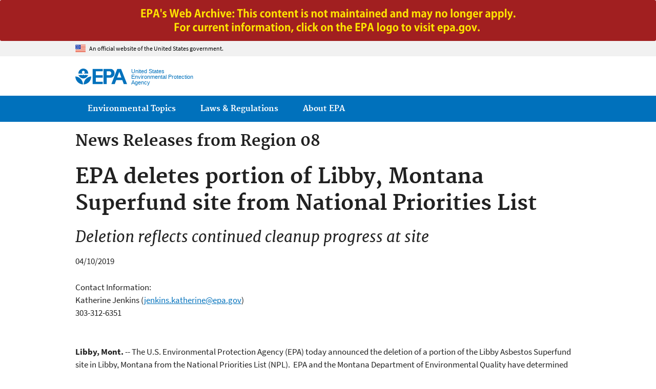

--- FILE ---
content_type: text/html
request_url: https://www.epa.gov/archive/epa/newsreleases/epa-deletes-portion-libby-montana-superfund-site-national-priorities-list.html
body_size: 13182
content:
<!DOCTYPE html>
<!--[if IEMobile 7]><html class="iem7 no-js" lang="en" dir="ltr"><![endif]-->
<!--[if lt IE 7]><html class="lt-ie9 lt-ie8 lt-ie7 no-js" lang="en" dir="ltr"><![endif]-->
<!--[if (IE 7)&(!IEMobile)]><html class="lt-ie9 lt-ie8 no-js" lang="en" dir="ltr"><![endif]-->
<!--[if IE 8]><html class="lt-ie9 no-js" lang="en" dir="ltr"><![endif]-->
<!--[if (gt IE 8)|(gt IEMobile 7)]><!--> <html class="no-js not-oldie" lang="en" dir="ltr"> <!--<![endif]-->
<head>
  <meta charset="utf-8" /><script type="text/javascript">(window.NREUM||(NREUM={})).loader_config={xpid:"VgEFVVRQGwEBXVRTBQcP",licenseKey:"ead36e43ac",applicationID:"21951268"};window.NREUM||(NREUM={}),__nr_require=function(t,e,n){function r(n){if(!e[n]){var i=e[n]={exports:{}};t[n][0].call(i.exports,function(e){var i=t[n][1][e];return r(i||e)},i,i.exports)}return e[n].exports}if("function"==typeof __nr_require)return __nr_require;for(var i=0;i<n.length;i++)r(n[i]);return r}({1:[function(t,e,n){function r(t){try{c.console&&console.log(t)}catch(e){}}var i,o=t("ee"),a=t(24),c={};try{i=localStorage.getItem("__nr_flags").split(","),console&&"function"==typeof console.log&&(c.console=!0,i.indexOf("dev")!==-1&&(c.dev=!0),i.indexOf("nr_dev")!==-1&&(c.nrDev=!0))}catch(s){}c.nrDev&&o.on("internal-error",function(t){r(t.stack)}),c.dev&&o.on("fn-err",function(t,e,n){r(n.stack)}),c.dev&&(r("NR AGENT IN DEVELOPMENT MODE"),r("flags: "+a(c,function(t,e){return t}).join(", ")))},{}],2:[function(t,e,n){function r(t,e,n,r,c){try{p?p-=1:i(c||new UncaughtException(t,e,n),!0)}catch(f){try{o("ierr",[f,s.now(),!0])}catch(d){}}return"function"==typeof u&&u.apply(this,a(arguments))}function UncaughtException(t,e,n){this.message=t||"Uncaught error with no additional information",this.sourceURL=e,this.line=n}function i(t,e){var n=e?null:s.now();o("err",[t,n])}var o=t("handle"),a=t(25),c=t("ee"),s=t("loader"),f=t("gos"),u=window.onerror,d=!1,l="nr@seenError",p=0;s.features.err=!0,t(1),window.onerror=r;try{throw new Error}catch(h){"stack"in h&&(t(9),t(8),"addEventListener"in window&&t(5),s.xhrWrappable&&t(10),d=!0)}c.on("fn-start",function(t,e,n){d&&(p+=1)}),c.on("fn-err",function(t,e,n){d&&!n[l]&&(f(n,l,function(){return!0}),this.thrown=!0,i(n))}),c.on("fn-end",function(){d&&!this.thrown&&p>0&&(p-=1)}),c.on("internal-error",function(t){o("ierr",[t,s.now(),!0])})},{}],3:[function(t,e,n){t("loader").features.ins=!0},{}],4:[function(t,e,n){function r(t){}if(window.performance&&window.performance.timing&&window.performance.getEntriesByType){var i=t("ee"),o=t("handle"),a=t(9),c=t(8),s="learResourceTimings",f="addEventListener",u="resourcetimingbufferfull",d="bstResource",l="resource",p="-start",h="-end",m="fn"+p,w="fn"+h,v="bstTimer",g="pushState",y=t("loader");y.features.stn=!0,t(7),"addEventListener"in window&&t(5);var x=NREUM.o.EV;i.on(m,function(t,e){var n=t[0];n instanceof x&&(this.bstStart=y.now())}),i.on(w,function(t,e){var n=t[0];n instanceof x&&o("bst",[n,e,this.bstStart,y.now()])}),a.on(m,function(t,e,n){this.bstStart=y.now(),this.bstType=n}),a.on(w,function(t,e){o(v,[e,this.bstStart,y.now(),this.bstType])}),c.on(m,function(){this.bstStart=y.now()}),c.on(w,function(t,e){o(v,[e,this.bstStart,y.now(),"requestAnimationFrame"])}),i.on(g+p,function(t){this.time=y.now(),this.startPath=location.pathname+location.hash}),i.on(g+h,function(t){o("bstHist",[location.pathname+location.hash,this.startPath,this.time])}),f in window.performance&&(window.performance["c"+s]?window.performance[f](u,function(t){o(d,[window.performance.getEntriesByType(l)]),window.performance["c"+s]()},!1):window.performance[f]("webkit"+u,function(t){o(d,[window.performance.getEntriesByType(l)]),window.performance["webkitC"+s]()},!1)),document[f]("scroll",r,{passive:!0}),document[f]("keypress",r,!1),document[f]("click",r,!1)}},{}],5:[function(t,e,n){function r(t){for(var e=t;e&&!e.hasOwnProperty(u);)e=Object.getPrototypeOf(e);e&&i(e)}function i(t){c.inPlace(t,[u,d],"-",o)}function o(t,e){return t[1]}var a=t("ee").get("events"),c=t("wrap-function")(a,!0),s=t("gos"),f=XMLHttpRequest,u="addEventListener",d="removeEventListener";e.exports=a,"getPrototypeOf"in Object?(r(document),r(window),r(f.prototype)):f.prototype.hasOwnProperty(u)&&(i(window),i(f.prototype)),a.on(u+"-start",function(t,e){var n=t[1],r=s(n,"nr@wrapped",function(){function t(){if("function"==typeof n.handleEvent)return n.handleEvent.apply(n,arguments)}var e={object:t,"function":n}[typeof n];return e?c(e,"fn-",null,e.name||"anonymous"):n});this.wrapped=t[1]=r}),a.on(d+"-start",function(t){t[1]=this.wrapped||t[1]})},{}],6:[function(t,e,n){function r(t,e,n){var r=t[e];"function"==typeof r&&(t[e]=function(){var t=o(arguments),e={};i.emit(n+"before-start",[t],e);var a;e[m]&&e[m].dt&&(a=e[m].dt);var c=r.apply(this,t);return i.emit(n+"start",[t,a],c),c.then(function(t){return i.emit(n+"end",[null,t],c),t},function(t){throw i.emit(n+"end",[t],c),t})})}var i=t("ee").get("fetch"),o=t(25),a=t(24);e.exports=i;var c=window,s="fetch-",f=s+"body-",u=["arrayBuffer","blob","json","text","formData"],d=c.Request,l=c.Response,p=c.fetch,h="prototype",m="nr@context";d&&l&&p&&(a(u,function(t,e){r(d[h],e,f),r(l[h],e,f)}),r(c,"fetch",s),i.on(s+"end",function(t,e){var n=this;if(e){var r=e.headers.get("content-length");null!==r&&(n.rxSize=r),i.emit(s+"done",[null,e],n)}else i.emit(s+"done",[t],n)}))},{}],7:[function(t,e,n){var r=t("ee").get("history"),i=t("wrap-function")(r);e.exports=r;var o=window.history&&window.history.constructor&&window.history.constructor.prototype,a=window.history;o&&o.pushState&&o.replaceState&&(a=o),i.inPlace(a,["pushState","replaceState"],"-")},{}],8:[function(t,e,n){var r=t("ee").get("raf"),i=t("wrap-function")(r),o="equestAnimationFrame";e.exports=r,i.inPlace(window,["r"+o,"mozR"+o,"webkitR"+o,"msR"+o],"raf-"),r.on("raf-start",function(t){t[0]=i(t[0],"fn-")})},{}],9:[function(t,e,n){function r(t,e,n){t[0]=a(t[0],"fn-",null,n)}function i(t,e,n){this.method=n,this.timerDuration=isNaN(t[1])?0:+t[1],t[0]=a(t[0],"fn-",this,n)}var o=t("ee").get("timer"),a=t("wrap-function")(o),c="setTimeout",s="setInterval",f="clearTimeout",u="-start",d="-";e.exports=o,a.inPlace(window,[c,"setImmediate"],c+d),a.inPlace(window,[s],s+d),a.inPlace(window,[f,"clearImmediate"],f+d),o.on(s+u,r),o.on(c+u,i)},{}],10:[function(t,e,n){function r(t,e){d.inPlace(e,["onreadystatechange"],"fn-",c)}function i(){var t=this,e=u.context(t);t.readyState>3&&!e.resolved&&(e.resolved=!0,u.emit("xhr-resolved",[],t)),d.inPlace(t,g,"fn-",c)}function o(t){y.push(t),h&&(b?b.then(a):w?w(a):(E=-E,R.data=E))}function a(){for(var t=0;t<y.length;t++)r([],y[t]);y.length&&(y=[])}function c(t,e){return e}function s(t,e){for(var n in t)e[n]=t[n];return e}t(5);var f=t("ee"),u=f.get("xhr"),d=t("wrap-function")(u),l=NREUM.o,p=l.XHR,h=l.MO,m=l.PR,w=l.SI,v="readystatechange",g=["onload","onerror","onabort","onloadstart","onloadend","onprogress","ontimeout"],y=[];e.exports=u;var x=window.XMLHttpRequest=function(t){var e=new p(t);try{u.emit("new-xhr",[e],e),e.addEventListener(v,i,!1)}catch(n){try{u.emit("internal-error",[n])}catch(r){}}return e};if(s(p,x),x.prototype=p.prototype,d.inPlace(x.prototype,["open","send"],"-xhr-",c),u.on("send-xhr-start",function(t,e){r(t,e),o(e)}),u.on("open-xhr-start",r),h){var b=m&&m.resolve();if(!w&&!m){var E=1,R=document.createTextNode(E);new h(a).observe(R,{characterData:!0})}}else f.on("fn-end",function(t){t[0]&&t[0].type===v||a()})},{}],11:[function(t,e,n){function r(t){if(!c(t))return null;var e=window.NREUM;if(!e.loader_config)return null;var n=(e.loader_config.accountID||"").toString()||null,r=(e.loader_config.agentID||"").toString()||null,f=(e.loader_config.trustKey||"").toString()||null;if(!n||!r)return null;var h=p.generateSpanId(),m=p.generateTraceId(),w=Date.now(),v={spanId:h,traceId:m,timestamp:w};return(t.sameOrigin||s(t)&&l())&&(v.traceContextParentHeader=i(h,m),v.traceContextStateHeader=o(h,w,n,r,f)),(t.sameOrigin&&!u()||!t.sameOrigin&&s(t)&&d())&&(v.newrelicHeader=a(h,m,w,n,r,f)),v}function i(t,e){return"00-"+e+"-"+t+"-01"}function o(t,e,n,r,i){var o=0,a="",c=1,s="",f="";return i+"@nr="+o+"-"+c+"-"+n+"-"+r+"-"+t+"-"+a+"-"+s+"-"+f+"-"+e}function a(t,e,n,r,i,o){var a="btoa"in window&&"function"==typeof window.btoa;if(!a)return null;var c={v:[0,1],d:{ty:"Browser",ac:r,ap:i,id:t,tr:e,ti:n}};return o&&r!==o&&(c.d.tk=o),btoa(JSON.stringify(c))}function c(t){return f()&&s(t)}function s(t){var e=!1,n={};if("init"in NREUM&&"distributed_tracing"in NREUM.init&&(n=NREUM.init.distributed_tracing),t.sameOrigin)e=!0;else if(n.allowed_origins instanceof Array)for(var r=0;r<n.allowed_origins.length;r++){var i=h(n.allowed_origins[r]);if(t.hostname===i.hostname&&t.protocol===i.protocol&&t.port===i.port){e=!0;break}}return e}function f(){return"init"in NREUM&&"distributed_tracing"in NREUM.init&&!!NREUM.init.distributed_tracing.enabled}function u(){return"init"in NREUM&&"distributed_tracing"in NREUM.init&&!!NREUM.init.distributed_tracing.exclude_newrelic_header}function d(){return"init"in NREUM&&"distributed_tracing"in NREUM.init&&NREUM.init.distributed_tracing.cors_use_newrelic_header!==!1}function l(){return"init"in NREUM&&"distributed_tracing"in NREUM.init&&!!NREUM.init.distributed_tracing.cors_use_tracecontext_headers}var p=t(21),h=t(13);e.exports={generateTracePayload:r,shouldGenerateTrace:c}},{}],12:[function(t,e,n){function r(t){var e=this.params,n=this.metrics;if(!this.ended){this.ended=!0;for(var r=0;r<l;r++)t.removeEventListener(d[r],this.listener,!1);e.aborted||(n.duration=a.now()-this.startTime,this.loadCaptureCalled||4!==t.readyState?null==e.status&&(e.status=0):o(this,t),n.cbTime=this.cbTime,u.emit("xhr-done",[t],t),c("xhr",[e,n,this.startTime]))}}function i(t,e){var n=s(e),r=t.params;r.host=n.hostname+":"+n.port,r.pathname=n.pathname,t.parsedOrigin=s(e),t.sameOrigin=t.parsedOrigin.sameOrigin}function o(t,e){t.params.status=e.status;var n=w(e,t.lastSize);if(n&&(t.metrics.rxSize=n),t.sameOrigin){var r=e.getResponseHeader("X-NewRelic-App-Data");r&&(t.params.cat=r.split(", ").pop())}t.loadCaptureCalled=!0}var a=t("loader");if(a.xhrWrappable){var c=t("handle"),s=t(13),f=t(11).generateTracePayload,u=t("ee"),d=["load","error","abort","timeout"],l=d.length,p=t("id"),h=t(17),m=t(16),w=t(14),v=window.XMLHttpRequest;a.features.xhr=!0,t(10),t(6),u.on("new-xhr",function(t){var e=this;e.totalCbs=0,e.called=0,e.cbTime=0,e.end=r,e.ended=!1,e.xhrGuids={},e.lastSize=null,e.loadCaptureCalled=!1,t.addEventListener("load",function(n){o(e,t)},!1),h&&(h>34||h<10)||window.opera||t.addEventListener("progress",function(t){e.lastSize=t.loaded},!1)}),u.on("open-xhr-start",function(t){this.params={method:t[0]},i(this,t[1]),this.metrics={}}),u.on("open-xhr-end",function(t,e){"loader_config"in NREUM&&"xpid"in NREUM.loader_config&&this.sameOrigin&&e.setRequestHeader("X-NewRelic-ID",NREUM.loader_config.xpid);var n=f(this.parsedOrigin);if(n){var r=!1;n.newrelicHeader&&(e.setRequestHeader("newrelic",n.newrelicHeader),r=!0),n.traceContextParentHeader&&(e.setRequestHeader("traceparent",n.traceContextParentHeader),n.traceContextStateHeader&&e.setRequestHeader("tracestate",n.traceContextStateHeader),r=!0),r&&(this.dt=n)}}),u.on("send-xhr-start",function(t,e){var n=this.metrics,r=t[0],i=this;if(n&&r){var o=m(r);o&&(n.txSize=o)}this.startTime=a.now(),this.listener=function(t){try{"abort"!==t.type||i.loadCaptureCalled||(i.params.aborted=!0),("load"!==t.type||i.called===i.totalCbs&&(i.onloadCalled||"function"!=typeof e.onload))&&i.end(e)}catch(n){try{u.emit("internal-error",[n])}catch(r){}}};for(var c=0;c<l;c++)e.addEventListener(d[c],this.listener,!1)}),u.on("xhr-cb-time",function(t,e,n){this.cbTime+=t,e?this.onloadCalled=!0:this.called+=1,this.called!==this.totalCbs||!this.onloadCalled&&"function"==typeof n.onload||this.end(n)}),u.on("xhr-load-added",function(t,e){var n=""+p(t)+!!e;this.xhrGuids&&!this.xhrGuids[n]&&(this.xhrGuids[n]=!0,this.totalCbs+=1)}),u.on("xhr-load-removed",function(t,e){var n=""+p(t)+!!e;this.xhrGuids&&this.xhrGuids[n]&&(delete this.xhrGuids[n],this.totalCbs-=1)}),u.on("addEventListener-end",function(t,e){e instanceof v&&"load"===t[0]&&u.emit("xhr-load-added",[t[1],t[2]],e)}),u.on("removeEventListener-end",function(t,e){e instanceof v&&"load"===t[0]&&u.emit("xhr-load-removed",[t[1],t[2]],e)}),u.on("fn-start",function(t,e,n){e instanceof v&&("onload"===n&&(this.onload=!0),("load"===(t[0]&&t[0].type)||this.onload)&&(this.xhrCbStart=a.now()))}),u.on("fn-end",function(t,e){this.xhrCbStart&&u.emit("xhr-cb-time",[a.now()-this.xhrCbStart,this.onload,e],e)}),u.on("fetch-before-start",function(t){function e(t,e){var n=!1;return e.newrelicHeader&&(t.set("newrelic",e.newrelicHeader),n=!0),e.traceContextParentHeader&&(t.set("traceparent",e.traceContextParentHeader),e.traceContextStateHeader&&t.set("tracestate",e.traceContextStateHeader),n=!0),n}var n,r=t[1]||{};"string"==typeof t[0]?n=t[0]:t[0]&&t[0].url?n=t[0].url:window.URL&&t[0]&&t[0]instanceof URL&&(n=t[0].href),n&&(this.parsedOrigin=s(n),this.sameOrigin=this.parsedOrigin.sameOrigin);var i=f(this.parsedOrigin);if(i&&(i.newrelicHeader||i.traceContextParentHeader))if("string"==typeof t[0]||window.URL&&t[0]&&t[0]instanceof URL){var o={};for(var a in r)o[a]=r[a];o.headers=new Headers(r.headers||{}),e(o.headers,i)&&(this.dt=i),t.length>1?t[1]=o:t.push(o)}else t[0]&&t[0].headers&&e(t[0].headers,i)&&(this.dt=i)})}},{}],13:[function(t,e,n){var r={};e.exports=function(t){if(t in r)return r[t];var e=document.createElement("a"),n=window.location,i={};e.href=t,i.port=e.port;var o=e.href.split("://");!i.port&&o[1]&&(i.port=o[1].split("/")[0].split("@").pop().split(":")[1]),i.port&&"0"!==i.port||(i.port="https"===o[0]?"443":"80"),i.hostname=e.hostname||n.hostname,i.pathname=e.pathname,i.protocol=o[0],"/"!==i.pathname.charAt(0)&&(i.pathname="/"+i.pathname);var a=!e.protocol||":"===e.protocol||e.protocol===n.protocol,c=e.hostname===document.domain&&e.port===n.port;return i.sameOrigin=a&&(!e.hostname||c),"/"===i.pathname&&(r[t]=i),i}},{}],14:[function(t,e,n){function r(t,e){var n=t.responseType;return"json"===n&&null!==e?e:"arraybuffer"===n||"blob"===n||"json"===n?i(t.response):"text"===n||""===n||void 0===n?i(t.responseText):void 0}var i=t(16);e.exports=r},{}],15:[function(t,e,n){function r(){}function i(t,e,n){return function(){return o(t,[f.now()].concat(c(arguments)),e?null:this,n),e?void 0:this}}var o=t("handle"),a=t(24),c=t(25),s=t("ee").get("tracer"),f=t("loader"),u=NREUM;"undefined"==typeof window.newrelic&&(newrelic=u);var d=["setPageViewName","setCustomAttribute","setErrorHandler","finished","addToTrace","inlineHit","addRelease"],l="api-",p=l+"ixn-";a(d,function(t,e){u[e]=i(l+e,!0,"api")}),u.addPageAction=i(l+"addPageAction",!0),u.setCurrentRouteName=i(l+"routeName",!0),e.exports=newrelic,u.interaction=function(){return(new r).get()};var h=r.prototype={createTracer:function(t,e){var n={},r=this,i="function"==typeof e;return o(p+"tracer",[f.now(),t,n],r),function(){if(s.emit((i?"":"no-")+"fn-start",[f.now(),r,i],n),i)try{return e.apply(this,arguments)}catch(t){throw s.emit("fn-err",[arguments,this,t],n),t}finally{s.emit("fn-end",[f.now()],n)}}}};a("actionText,setName,setAttribute,save,ignore,onEnd,getContext,end,get".split(","),function(t,e){h[e]=i(p+e)}),newrelic.noticeError=function(t,e){"string"==typeof t&&(t=new Error(t)),o("err",[t,f.now(),!1,e])}},{}],16:[function(t,e,n){e.exports=function(t){if("string"==typeof t&&t.length)return t.length;if("object"==typeof t){if("undefined"!=typeof ArrayBuffer&&t instanceof ArrayBuffer&&t.byteLength)return t.byteLength;if("undefined"!=typeof Blob&&t instanceof Blob&&t.size)return t.size;if(!("undefined"!=typeof FormData&&t instanceof FormData))try{return JSON.stringify(t).length}catch(e){return}}}},{}],17:[function(t,e,n){var r=0,i=navigator.userAgent.match(/Firefox[\/\s](\d+\.\d+)/);i&&(r=+i[1]),e.exports=r},{}],18:[function(t,e,n){function r(){return c.exists&&performance.now?Math.round(performance.now()):(o=Math.max((new Date).getTime(),o))-a}function i(){return o}var o=(new Date).getTime(),a=o,c=t(26);e.exports=r,e.exports.offset=a,e.exports.getLastTimestamp=i},{}],19:[function(t,e,n){function r(t){return!(!t||!t.protocol||"file:"===t.protocol)}e.exports=r},{}],20:[function(t,e,n){function r(t,e){var n=t.getEntries();n.forEach(function(t){"first-paint"===t.name?d("timing",["fp",Math.floor(t.startTime)]):"first-contentful-paint"===t.name&&d("timing",["fcp",Math.floor(t.startTime)])})}function i(t,e){var n=t.getEntries();n.length>0&&d("lcp",[n[n.length-1]])}function o(t){t.getEntries().forEach(function(t){t.hadRecentInput||d("cls",[t])})}function a(t){if(t instanceof h&&!w){var e=Math.round(t.timeStamp),n={type:t.type};e<=l.now()?n.fid=l.now()-e:e>l.offset&&e<=Date.now()?(e-=l.offset,n.fid=l.now()-e):e=l.now(),w=!0,d("timing",["fi",e,n])}}function c(t){d("pageHide",[l.now(),t])}if(!("init"in NREUM&&"page_view_timing"in NREUM.init&&"enabled"in NREUM.init.page_view_timing&&NREUM.init.page_view_timing.enabled===!1)){var s,f,u,d=t("handle"),l=t("loader"),p=t(23),h=NREUM.o.EV;if("PerformanceObserver"in window&&"function"==typeof window.PerformanceObserver){s=new PerformanceObserver(r);try{s.observe({entryTypes:["paint"]})}catch(m){}f=new PerformanceObserver(i);try{f.observe({entryTypes:["largest-contentful-paint"]})}catch(m){}u=new PerformanceObserver(o);try{u.observe({type:"layout-shift",buffered:!0})}catch(m){}}if("addEventListener"in document){var w=!1,v=["click","keydown","mousedown","pointerdown","touchstart"];v.forEach(function(t){document.addEventListener(t,a,!1)})}p(c)}},{}],21:[function(t,e,n){function r(){function t(){return e?15&e[n++]:16*Math.random()|0}var e=null,n=0,r=window.crypto||window.msCrypto;r&&r.getRandomValues&&(e=r.getRandomValues(new Uint8Array(31)));for(var i,o="xxxxxxxx-xxxx-4xxx-yxxx-xxxxxxxxxxxx",a="",c=0;c<o.length;c++)i=o[c],"x"===i?a+=t().toString(16):"y"===i?(i=3&t()|8,a+=i.toString(16)):a+=i;return a}function i(){return a(16)}function o(){return a(32)}function a(t){function e(){return n?15&n[r++]:16*Math.random()|0}var n=null,r=0,i=window.crypto||window.msCrypto;i&&i.getRandomValues&&Uint8Array&&(n=i.getRandomValues(new Uint8Array(31)));for(var o=[],a=0;a<t;a++)o.push(e().toString(16));return o.join("")}e.exports={generateUuid:r,generateSpanId:i,generateTraceId:o}},{}],22:[function(t,e,n){function r(t,e){if(!i)return!1;if(t!==i)return!1;if(!e)return!0;if(!o)return!1;for(var n=o.split("."),r=e.split("."),a=0;a<r.length;a++)if(r[a]!==n[a])return!1;return!0}var i=null,o=null,a=/Version\/(\S+)\s+Safari/;if(navigator.userAgent){var c=navigator.userAgent,s=c.match(a);s&&c.indexOf("Chrome")===-1&&c.indexOf("Chromium")===-1&&(i="Safari",o=s[1])}e.exports={agent:i,version:o,match:r}},{}],23:[function(t,e,n){function r(t){function e(){t(a&&document[a]?document[a]:document[i]?"hidden":"visible")}"addEventListener"in document&&o&&document.addEventListener(o,e,!1)}e.exports=r;var i,o,a;"undefined"!=typeof document.hidden?(i="hidden",o="visibilitychange",a="visibilityState"):"undefined"!=typeof document.msHidden?(i="msHidden",o="msvisibilitychange"):"undefined"!=typeof document.webkitHidden&&(i="webkitHidden",o="webkitvisibilitychange",a="webkitVisibilityState")},{}],24:[function(t,e,n){function r(t,e){var n=[],r="",o=0;for(r in t)i.call(t,r)&&(n[o]=e(r,t[r]),o+=1);return n}var i=Object.prototype.hasOwnProperty;e.exports=r},{}],25:[function(t,e,n){function r(t,e,n){e||(e=0),"undefined"==typeof n&&(n=t?t.length:0);for(var r=-1,i=n-e||0,o=Array(i<0?0:i);++r<i;)o[r]=t[e+r];return o}e.exports=r},{}],26:[function(t,e,n){e.exports={exists:"undefined"!=typeof window.performance&&window.performance.timing&&"undefined"!=typeof window.performance.timing.navigationStart}},{}],ee:[function(t,e,n){function r(){}function i(t){function e(t){return t&&t instanceof r?t:t?f(t,s,a):a()}function n(n,r,i,o,a){if(a!==!1&&(a=!0),!p.aborted||o){t&&a&&t(n,r,i);for(var c=e(i),s=m(n),f=s.length,u=0;u<f;u++)s[u].apply(c,r);var l=d[y[n]];return l&&l.push([x,n,r,c]),c}}function o(t,e){g[t]=m(t).concat(e)}function h(t,e){var n=g[t];if(n)for(var r=0;r<n.length;r++)n[r]===e&&n.splice(r,1)}function m(t){return g[t]||[]}function w(t){return l[t]=l[t]||i(n)}function v(t,e){u(t,function(t,n){e=e||"feature",y[n]=e,e in d||(d[e]=[])})}var g={},y={},x={on:o,addEventListener:o,removeEventListener:h,emit:n,get:w,listeners:m,context:e,buffer:v,abort:c,aborted:!1};return x}function o(t){return f(t,s,a)}function a(){return new r}function c(){(d.api||d.feature)&&(p.aborted=!0,d=p.backlog={})}var s="nr@context",f=t("gos"),u=t(24),d={},l={},p=e.exports=i();e.exports.getOrSetContext=o,p.backlog=d},{}],gos:[function(t,e,n){function r(t,e,n){if(i.call(t,e))return t[e];var r=n();if(Object.defineProperty&&Object.keys)try{return Object.defineProperty(t,e,{value:r,writable:!0,enumerable:!1}),r}catch(o){}return t[e]=r,r}var i=Object.prototype.hasOwnProperty;e.exports=r},{}],handle:[function(t,e,n){function r(t,e,n,r){i.buffer([t],r),i.emit(t,e,n)}var i=t("ee").get("handle");e.exports=r,r.ee=i},{}],id:[function(t,e,n){function r(t){var e=typeof t;return!t||"object"!==e&&"function"!==e?-1:t===window?0:a(t,o,function(){return i++})}var i=1,o="nr@id",a=t("gos");e.exports=r},{}],loader:[function(t,e,n){function r(){if(!E++){var t=b.info=NREUM.info,e=p.getElementsByTagName("script")[0];if(setTimeout(f.abort,3e4),!(t&&t.licenseKey&&t.applicationID&&e))return f.abort();s(y,function(e,n){t[e]||(t[e]=n)});var n=a();c("mark",["onload",n+b.offset],null,"api"),c("timing",["load",n]);var r=p.createElement("script");r.src="https://"+t.agent,e.parentNode.insertBefore(r,e)}}function i(){"complete"===p.readyState&&o()}function o(){c("mark",["domContent",a()+b.offset],null,"api")}var a=t(18),c=t("handle"),s=t(24),f=t("ee"),u=t(22),d=t(19),l=window,p=l.document,h="addEventListener",m="attachEvent",w=l.XMLHttpRequest,v=w&&w.prototype;if(d(l.location)){NREUM.o={ST:setTimeout,SI:l.setImmediate,CT:clearTimeout,XHR:w,REQ:l.Request,EV:l.Event,PR:l.Promise,MO:l.MutationObserver};var g=""+location,y={beacon:"bam.nr-data.net",errorBeacon:"bam.nr-data.net",agent:"js-agent.newrelic.com/nr-1208.min.js"},x=w&&v&&v[h]&&!/CriOS/.test(navigator.userAgent),b=e.exports={offset:a.getLastTimestamp(),now:a,origin:g,features:{},xhrWrappable:x,userAgent:u};t(15),t(20),p[h]?(p[h]("DOMContentLoaded",o,!1),l[h]("load",r,!1)):(p[m]("onreadystatechange",i),l[m]("onload",r)),c("mark",["firstbyte",a.getLastTimestamp()],null,"api");var E=0}},{}],"wrap-function":[function(t,e,n){function r(t,e){function n(e,n,r,s,f){function nrWrapper(){var o,a,u,l;try{a=this,o=d(arguments),u="function"==typeof r?r(o,a):r||{}}catch(p){i([p,"",[o,a,s],u],t)}c(n+"start",[o,a,s],u,f);try{return l=e.apply(a,o)}catch(h){throw c(n+"err",[o,a,h],u,f),h}finally{c(n+"end",[o,a,l],u,f)}}return a(e)?e:(n||(n=""),nrWrapper[l]=e,o(e,nrWrapper,t),nrWrapper)}function r(t,e,r,i,o){r||(r="");var c,s,f,u="-"===r.charAt(0);for(f=0;f<e.length;f++)s=e[f],c=t[s],a(c)||(t[s]=n(c,u?s+r:r,i,s,o))}function c(n,r,o,a){if(!h||e){var c=h;h=!0;try{t.emit(n,r,o,e,a)}catch(s){i([s,n,r,o],t)}h=c}}return t||(t=u),n.inPlace=r,n.flag=l,n}function i(t,e){e||(e=u);try{e.emit("internal-error",t)}catch(n){}}function o(t,e,n){if(Object.defineProperty&&Object.keys)try{var r=Object.keys(t);return r.forEach(function(n){Object.defineProperty(e,n,{get:function(){return t[n]},set:function(e){return t[n]=e,e}})}),e}catch(o){i([o],n)}for(var a in t)p.call(t,a)&&(e[a]=t[a]);return e}function a(t){return!(t&&t instanceof Function&&t.apply&&!t[l])}function c(t,e){var n=e(t);return n[l]=t,o(t,n,u),n}function s(t,e,n){var r=t[e];t[e]=c(r,n)}function f(){for(var t=arguments.length,e=new Array(t),n=0;n<t;++n)e[n]=arguments[n];return e}var u=t("ee"),d=t(25),l="nr@original",p=Object.prototype.hasOwnProperty,h=!1;e.exports=r,e.exports.wrapFunction=c,e.exports.wrapInPlace=s,e.exports.argsToArray=f},{}]},{},["loader",2,12,4,3]);</script>
<meta name="generator" content="Drupal 7 (http://drupal.org)" />
<link rel="shortcut icon" href="../sites/all/themes/epa/favicon.ico" type="image/vnd.microsoft.icon" />
<meta name="HandheldFriendly" content="true" />
<meta name="MobileOptimized" content="width" />
<meta name="viewport" content="width=device-width" />
<!--googleon: all--><meta name="DC.title" content="EPA deletes portion of Libby, Montana Superfund site from National Priorities List" />
<meta name="DC.description" content="EPA News Release: EPA deletes portion of Libby, Montana Superfund site from National Priorities List" />
<!--googleoff: snippet--><meta name="keywords" content="Superfund and Brownfields, 2019" />
<link rel="canonical" href="epa-deletes-portion-libby-montana-superfund-site-national-priorities-list.html" />
<link rel="shortlink" href="https://www.epa.gov/node/222003" />
<meta property="og:site_name" content="US EPA" />
<meta property="og:type" content="government" />
<meta property="og:title" content="EPA deletes portion of Libby, Montana Superfund site from National Priorities List | US EPA" />
<meta property="og:url" content="https://www.epa.gov/newsreleases/epa-deletes-portion-libby-montana-superfund-site-national-priorities-list" />
<meta property="og:description" content="EPA News Release: EPA deletes portion of Libby, Montana Superfund site from National Priorities List" />
<meta property="og:updated_time" content="2021-05-04T09:58:00-04:00" />
<meta property="og:image" content="https://www.epa.gov/sites/all/themes/epa/img/epa-seal-large.png" />
<meta property="og:country_name" content="United States of America" />
<meta property="article:published_time" content="2019-04-10T11:51:22-04:00" />
<meta property="article:modified_time" content="2021-05-04T09:58:06-04:00" />
<meta name="DC.language" content="en" />
<meta name="DC.Subject.epachannel" content="About EPA" />
<meta name="DC.type" content="Speeches, Testimony and Transcripts" />
<meta name="DC.date.created" content="2019-04-10" />
<meta name="DC.date.modified" content="2021-05-04" />
<meta name="DC.date.reviewed" content="2024-05-03" />
<meta name="DC.creator" content="US EPA,OA" />
<meta name="WebArea" content="News Releases" />
<meta name="WebAreaType" content="Microsite" />
<meta name="ContentType" content="News Release" />
  <title>EPA deletes portion of Libby, Montana Superfund site from National Priorities List | U.S. EPA News Releases | US EPA</title>
  <!--googleoff: all-->
  <style media="all">
@import url("../sites/all/modules/contrib/date/date_api/date.css");
@import url("../sites/all/modules/contrib/picture/picture_wysiwyg.css");
</style>
<style media="all">
@import url("../sites/all/modules/contrib/hierarchical_select/hierarchical_select.css");
@import url("../sites/all/modules/custom/epa_workflow/css/archive.css");
@import url("../sites/all/modules/custom/add_definitions/add_definitions.min.css");
</style>
<style media="all">
@import url("../sites/all/themes/epa/css/base.min.css");
@import url("../sites/all/themes/epa/css/typography.min.css");
@import url("../sites/all/themes/epa/css/drupal.min.css");
@import url("../sites/all/themes/epa/css/layout.min.css");
@import url("../sites/all/themes/epa/css/core/contextual.min.css");
@import url("../sites/all/themes/epa/css/contrib/date.min.css");
@import url("../sites/all/themes/epa/css/design.min.css");
@import url("../sites/all/themes/epa/css/mobile-menu.min.css");
@import url("../sites/all/themes/epa/css/drop-down-menu.min.css");
@import url("../sites/all/themes/epa/css/flexslider.min.css");
@import url("../sites/all/themes/epa/css/lib/colorbox.min.css");
</style>

<!--[if lt IE 9]>
<style media="all">
@import url("https://www.epa.gov/sites/all/themes/epa/css/ie.min.css?qskoj1");
</style>
<![endif]-->
  <link rel="alternate" type="application/atom+xml" title="EPA.gov All Press Releases" href="https://www.epa.gov/newsreleases/search/rss" />
  <link rel="alternate" type="application/atom+xml" title="EPA.gov Headquarters Press Releases" href="https://www.epa.gov/newsreleases/search/rss/field_press_office/headquarters" />
  <link rel="alternate" type="application/atom+xml" title="Greenversations, EPA's Blog" href="https://blog.epa.gov/feed/" />
  <link rel="alternate" type="application/atom+xml" title="News Releases" href="https://www.epa.gov/feed/141779/rss.xml" />  <!--[if lt IE 9]><script src="/sites/all/themes/epa/js/html5.min.js"></script><![endif]-->    <!-- Google Tag Manager -->
  <script>(function(w,d,s,l,i){w[l]=w[l]||[];w[l].push({'gtm.start':
      new Date().getTime(),event:'gtm.js'});var f=d.getElementsByTagName(s)[0],
      j=d.createElement(s),dl=l!='dataLayer'?'&l='+l:'';j.async=true;j.src=
      'https://www.googletagmanager.com/gtm.js?id='+i+dl;f.parentNode.insertBefore(j,f);
    })(window,document,'script','dataLayer','GTM-L8ZB');</script>
  <!-- End Google Tag Manager -->
</head>
<body class="html not-front not-logged-in no-sidebars page-node page-node-222003 node-type-news-release og-context og-context-node og-context-node-141779 section-newsreleases microsite" >
  <!-- Google Tag Manager (noscript) -->
  <noscript><iframe src="https://www.googletagmanager.com/ns.html?id=GTM-L8ZB" height="0" width="0" style="display:none;visibility:hidden"></iframe></noscript>
  <!-- End Google Tag Manager (noscript) -->
  <div class="skip-links"><a href="epa-deletes-portion-libby-montana-superfund-site-national-priorities-list.html#main-content" class="skip-link element-invisible element-focusable">Jump to main content</a></div>
      
  
    <div class="archive"></div><div id="block-pane-official-website-header" class="block block-pane  block-pane-official-website-header sitewide-alert sitewide-alert--official">
  
  
  
  
  <div class="sitewide-alert__content">  <p>An official website of the United States government.</p>
  </div>
</div>
  


<header class="masthead clearfix" role="banner">

      <img class="site-logo" src="../sites/all/themes/epa/logo.png" alt="" />
  
  
  <div class="site-name-and-slogan">
      <h1 class="site-name">

      
      <a href="https://www.epa.gov/" title="Go to the home page" rel="home">      <span>US EPA</span>
      </a>
    </h1>
  
      <div class="site-slogan">United States Environmental Protection Agency</div>
  
  </div>
  </header>

  <nav class="nav main-nav clearfix" role="navigation">
    <div class="nav__inner">
      <h2 class="element-invisible">Main menu</h2><ul class="menu"><li class="expanded menu-item"><a href="https://www.epa.gov/environmental-topics" title="View links to the most popular pages for each of EPA’s top environmental topics." class="menu-link">Environmental Topics</a><ul class="menu"><li class="menu-item"><a href="https://www.epa.gov/environmental-topics/air-topics" title="" class="menu-link">Air</a></li>
<li class="menu-item"><a href="https://www.epa.gov/bedbugs" title="" class="menu-link">Bed Bugs</a></li>
<li class="menu-item"><a href="https://www.epa.gov/environmental-topics/chemicals-and-toxics-topics" title="" class="menu-link">Chemicals and Toxics</a></li>
<li class="menu-item"><a href="https://www.epa.gov/environmental-topics/location-specific-environmental-information" title="" class="menu-link">Environmental Information by Location</a></li>
<li class="menu-item"><a href="https://www.epa.gov/environmental-topics/greener-living" title="" class="menu-link">Greener Living</a></li>
<li class="menu-item"><a href="https://www.epa.gov/environmental-topics/health-topics" title="" class="menu-link">Health</a></li>
<li class="menu-item"><a href="https://www.epa.gov/environmental-topics/land-waste-and-cleanup-topics" title="" class="menu-link">Land, Waste, and Cleanup</a></li>
<li class="menu-item"><a href="https://www.epa.gov/lead" title="" class="menu-link">Lead</a></li>
<li class="menu-item"><a href="https://www.epa.gov/mold" title="" class="menu-link">Mold</a></li>
<li class="menu-item"><a href="https://www.epa.gov/pesticides" title="" class="menu-link">Pesticides</a></li>
<li class="menu-item"><a href="https://www.epa.gov/radon" title="" class="menu-link">Radon</a></li>
<li class="menu-item"><a href="https://www.epa.gov/environmental-topics/science-topics" title="" class="menu-link">Science</a></li>
<li class="menu-item"><a href="https://www.epa.gov/environmental-topics/water-topics" title="" class="menu-link">Water</a></li>
<li class="menu-item"><a href="https://www.epa.gov/topics-epa-web" title="" class="menu-link">A-Z Topic Index</a></li>
</ul></li>
<li class="menu-item"><a href="https://www.epa.gov/laws-regulations" title="View links to regulatory information by topic and sector, and to top pages about environmental laws, regulations, policies, compliance, and enforcement." class="menu-link">Laws &amp; Regulations</a><ul class="menu"><li class="menu-item"><a href="https://www.epa.gov/regulatory-information-sector" title="" class="menu-link">By Business Sector</a></li>
<li class="menu-item"><a href="https://www.epa.gov/regulatory-information-topic" title="" class="menu-link">By Topic</a></li>
<li class="menu-item"><a href="https://www.epa.gov/compliance" title="" class="menu-link">Compliance</a></li>
<li class="menu-item"><a href="https://www.epa.gov/enforcement" title="" class="menu-link">Enforcement</a></li>
<li class="menu-item"><a href="https://www.epa.gov/laws-regulations/laws-and-executive-orders" title="" class="menu-link">Laws and Executive Orders</a></li>
<li class="menu-item"><a href="https://www.epa.gov/guidance" title="" class="menu-link">Guidance</a></li>
<li class="menu-item"><a href="https://www.epa.gov/laws-regulations/regulations" title="" class="menu-link">Regulations</a></li>
</ul></li>
<li class="expanded menu-item"><a href="https://www.epa.gov/aboutepa" title="Learn more about our mission, organization, and locations." class="menu-link">About EPA</a><ul class="menu"><li class="menu-item"><a href="https://www.epa.gov/aboutepa/epa-organization-chart" title="" class="menu-link">Organization Chart</a></li>
<li class="menu-item"><a href="https://cfpub.epa.gov/locator/index.cfm" title="" class="menu-link">Staff Directory</a></li>
<li class="menu-item"><a href="https://www.epa.gov/planandbudget" title="" class="menu-link">Planning, Budget and Results</a></li>
<li class="menu-item"><a href="https://www.epa.gov/careers" title="" class="menu-link">Jobs and Internships</a></li>
<li class="menu-item"><a href="https://www.epa.gov/aboutepa" title="" class="menu-link">Headquarters Offices</a></li>
<li class="menu-item"><a href="https://www.epa.gov/aboutepa/regional-and-geographic-offices" title="" class="menu-link">Regional Offices</a></li>
<li class="menu-item"><a href="https://www.epa.gov/aboutepa/research-centers-programs-and-science-advisory-organizations" title="" class="menu-link">Labs and Research Centers</a></li>
</ul></li>
</ul>    </div>
  </nav>

<section id="main-content" class="main-content clearfix" role="main" lang="en">
        <div class="main-column clearfix">
            
    
            
    
    <!--googleon: all-->
    
  
    




<div class="panel-pane pane-node-content" >

  
  
  
  
  
  <div class="pane-content">
    <div class="node node-news-release node-unpublished clearfix view-mode-full ">

  
  <h2 class="preface"><span class="label-inline">News Releases from </span><span class="lineage-item lineage-item-level-0">Region 08</span></h2><h1 class="page-title">EPA deletes portion of Libby, Montana Superfund site from National Priorities List</h1><h2 class="page-title--news-release-secondary">Deletion reflects continued cleanup progress at site</h2><div class="field-block"><span class="date-display-single">04/10/2019</span></div><div class="field-collection-container clearfix"><div class="field-block field field-name-field-press-officers field-type-field-collection field-label-inline inline" ><span class="label-inline"  class="field-label">Contact Information:&nbsp;</span><div class="odd field-block" ><div class="field-collection-view clearfix view-mode-full field-collection-view-final"><div class="entity entity-field-collection-item field-collection-item-field-press-officers view-mode-full ">

  
  <span class="full-name">Katherine Jenkins</span> (<a href="mailto:jenkins.katherine@epa.gov">jenkins.katherine@epa.gov</a>) <div class="field field-name-field-phone-numbers">303-312-6351</div></div>
</div></div></div></div><p><strong>Libby, Mont. </strong>-- The U.S. Environmental Protection Agency (EPA) today announced the deletion of a portion of the Libby Asbestos Superfund site in Libby, Montana from the National Priorities List (NPL).  EPA and the Montana Department of Environmental Quality have determined that all required cleanup activities are complete in the Operable Unit 2 (OU2) area for deletion. </p>

<p>“The deletion of these properties from the Superfund list reflects the progress EPA and our partners continue to make in cleaning up and restoring properties in Libby,”<strong> said EPA Acting Regional Administrator Deb Thomas.  </strong></p>

<p>The Libby Asbestos Superfund site was placed on the NPL in 2002 due to high levels of Libby Amphibole asbestos in and around the communities of Libby and Troy. The site is divided into eight Operable Units. Operable Unit 2 of the site includes areas impacted by asbestos contamination released from the former Screening Plant. These areas include the former plant, the Flyway property, the Highway 37 right‐of‐way next to the former Screening Plant and Rainy Creek Road and privately-owned properties, collectively totaling 45 acres. Components of the long-term remedy included the removal and containment of contaminants and institutional controls to prevent exposure. EPA completed these cleanup actions in 2012.</p>

<p>EPA is deleting OU2 based on a determination that no further remediation action is needed to protect human health and the environment. The area will continue to be subject to operation and maintenance activities, including regular reviews for protectiveness. EPA will continue to address contamination concerns at remaining Operable Units of the Libby Asbestos site, which includes the former mine site.   </p>

<p>For more information about the Libby Superfund site, visit: <a href="https://www.epa.gov/superfund/libby-asbestos">https://www.epa.gov/superfund/libby-asbestos</a></p>
</div>
  </div>

  
  
</div>



  
    <!--googleoff: all-->
      </div>
  </section>

<footer class="main-footer clearfix" role="contentinfo">
  <div class="main-footer__inner">
    
  
  <div class="region-footer">  <div id="block-pane-epa-global-footer" class="block block-pane  block-pane-epa-global-footer">
  
  
  
  
    <div class="row cols-3">
  <div class="col size-1of3">
    <div class="col__title">Discover.</div>
    <ul class="menu">
      <li><a href="https://www.epa.gov/accessibility">Accessibility</a></li>
      <!--li><a href="/aboutepa/epa-administrator">EPA Administrator</a></li-->
      <li><a href="https://www.epa.gov/planandbudget">Budget &amp; Performance</a></li>
      <li><a href="https://www.epa.gov/contracts">Contracting</a></li>
      <li><a href="https://www.epa.gov/grants">Grants</a></li>
      <li><a href="https://www.epa.gov/home/wwwepagov-snapshots">EPA www Web Snapshots</a></li>
      <li><a href="https://www.epa.gov/ocr/whistleblower-protections-epa-and-how-they-relate-non-disclosure-agreements-signed-epa-employees">No FEAR Act Data</a></li>
      <li><a href="https://www.epa.gov/privacy">Privacy</a></li>
      <li><a href="https://www.epa.gov/privacy/privacy-and-security-notice">Privacy and Security Notice</a></li>
    </ul>
  </div>
  <div class="col size-1of3">
    <div class="col__title">Connect.</div>
    <ul class="menu">
      <li><a href="https://www.data.gov/">Data.gov</a></li>
      <li><a href="https://www.epa.gov/office-inspector-general/about-epas-office-inspector-general">Inspector General</a></li>
      <li><a href="https://www.epa.gov/careers">Jobs</a></li>
      <li><a href="https://www.epa.gov/newsroom">Newsroom</a></li>
      <!--li><a href="/open">Open Government</a></li-->
      <li><a href="https://www.regulations.gov/">Regulations.gov</a></li>
      <li><a href="https://www.epa.gov/newsroom/email-subscriptions-epa-news-releases">Subscribe</a></li>
      <li><a href="https://www.usa.gov/">USA.gov</a></li>
      <li><a href="https://www.whitehouse.gov/">White House</a></li>
    </ul>
  </div>
  <div class="col size-1of3">
    <div class="col__title">Ask.</div>
    <ul class="menu">
      <li><a href="https://www.epa.gov/home/forms/contact-epa">Contact EPA</a></li>
      <li><a href="https://www.epa.gov/home/epa-hotlines">Hotlines</a></li>
      <li><a href="https://www.epa.gov/foia">FOIA Requests</a></li>
      <li><a href="https://www.epa.gov/home/frequent-questions-specific-epa-programstopics">Frequent Questions</a></li>
    </ul>

    <div class="col__title">Follow.</div>
    <ul class="social-menu">
      <li><a class="menu-link social-facebook" href="https://www.facebook.com/EPA">EPA's Facebook</a></li>
      <li><a class="menu-link social-twitter" href="https://twitter.com/epa">EPA's Twitter</a></li>
      <li><a class="menu-link social-youtube" href="https://www.youtube.com/user/USEPAgov">EPA's YouTube</a></li>
      <li><a class="menu-link social-flickr" href="https://www.flickr.com/photos/usepagov">EPA's Flickr</a></li>
      <li><a class="menu-link social-instagram" href="https://www.instagram.com/epagov">EPA's Instagram</a></li>
    </ul>

    <p class="last-updated">Last updated on May 4, 2021</p>
  </div>
</div>  
</div>
  </div>
  </div>
</footer>
  <script src="../sites/all/modules/contrib/jquery_update/replace/jquery/1.7/jquery.min.js"></script>
<script src="../misc/jquery-extend-3.4.0.js"></script>
<script src="../misc/jquery-html-prefilter-3.5.0-backport.js"></script>
<script src="../misc/jquery.once.js"></script>
<script src="../misc/drupal.js"></script>
<script>
<!--//--><![CDATA[//><!--
document.createElement( "picture" );
//--><!]]>
</script>
<script src="../sites/all/modules/contrib/picture/picturefill2/picturefill.js"></script>
<script src="../sites/all/modules/contrib/picture/picture.js"></script>
<script src="../sites/all/libraries/hoverIntent/jquery.hoverIntent.js"></script>
<script src="../sites/all/modules/custom/epa_core/js/alert.www.js"></script>
<script src="../sites/all/modules/custom/epa_core/js/close-alert.js"></script>
<script src="../sites/all/libraries/tablesorter/jquery.tablesorter.min.js"></script>
<script src="../sites/all/modules/custom/add_definitions/add_definitions.min.js"></script>
<script src="../sites/all/themes/epa/js/script.min.js"></script>
<script src="../sites/all/themes/epa/js/mobile-menu.min.js"></script>
<script src="../sites/all/themes/epa/js/drop-down-menu.min.js"></script>
<script src="../sites/all/themes/epa/js/svgxuse.min.js"></script>
<script>
<!--//--><![CDATA[//><!--
jQuery.extend(Drupal.settings, {"basePath":"\/","pathPrefix":"","ajaxPageState":{"theme":"epa","theme_token":"U9CYrPwZYpHTkbCeid6ObNVZWtyg9eFZPsP3vl3kqy0"},"epa_wysiwyg":{"site_default_lang":"en"},"add_definitions":{"path":"sites\/all\/modules\/custom\/add_definitions","dictionary_filter":"1","dictionary_undo":"1","dictionary_occurrences":"1","service_endpoint":"https:\/\/ofmpub.epa.gov\/termlookup\/v1\/terms"},"ogContext":{"groupType":"node","gid":"141779"}});
//--><!]]>
</script>
    <!--[if lt IE 9]><script src="/sites/all/themes/epa/js/ie.min.js"></script><![endif]--><script type="text/javascript">window.NREUM||(NREUM={});NREUM.info={"beacon":"bam.nr-data.net","licenseKey":"ead36e43ac","applicationID":"21951268","transactionName":"YABRbUoFXRBYAUNeXllKclpMDVwNFhJWUFRoCFJXWQNWEWYMWFNUaBNaXE87QwJeBw==","queueTime":0,"applicationTime":449,"atts":"TEdSGwIfTh4=","errorBeacon":"bam.nr-data.net","agent":""}</script></body>
</html>


--- FILE ---
content_type: text/css
request_url: https://www.epa.gov/archive/epa/sites/all/modules/contrib/hierarchical_select/hierarchical_select.css
body_size: 1056
content:


/* The hierarchical select. */
.hierarchical-select-wrapper .hierarchical-select .selects {
  float: left; /* If a block is floated, it won't consume as much width as
                  available, only just enough. This allows the grippie to
                  perfectly scale with the with consumed by the selects. */ 
}

.hierarchical-select-wrapper .hierarchical-select .selects .grippie {
  clear: left;
  height: 9px;
  overflow: hidden;
  background: #eee url(images/grippie.png) no-repeat center 2px;
  border: 1px solid #ddd;
  border-top-width: 0;
  cursor: s-resize;
  margin-right: 0.5em; /* Give the grippie the same margin as each select. */
  min-width: 50px; /* Hack for IE, makes the grip usable, but not yet the same as in other browsers. */
}

.hierarchical-select-wrapper .hierarchical-select select,
.hierarchical-select-wrapper .hierarchical-select .add-to-dropbox,
.hierarchical-select-wrapper .hierarchical-select .create-new-item {
  margin: 0;
  margin-right: .5em;
  margin-bottom: 3px;
  float: left;
}


/* The flat select (only used in GET forms). */
.hierarchical-select-wrapper .flat-select {
  display: none;
}


/* The pseudo-modal window for creating a new item or new level. */
.hierarchical-select-wrapper .hierarchical-select .create-new-item {
  padding: .7em;
  border: 2px outset gray;
}

.hierarchical-select-wrapper .hierarchical-select .create-new-item {
  width: 11em;
}

.hierarchical-select-wrapper .hierarchical-select .create-new-item-create,
.hierarchical-select-wrapper .hierarchical-select .create-new-item-cancel {
  float: right;
  margin: 0;
  margin-left: .4em;
}

.hierarchical-select-wrapper .hierarchical-select .create-new-item-input {
  width: 10.5em;
  margin: 0;
  margin-bottom: 1em;
  float: left;
  clear: right;
}


/* Level labels styles. */
.hierarchical-select-level-labels-style-bold .hierarchical-select select option.level-label {
  font-weight: bold;
}

.hierarchical-select-level-labels-style-inversed .hierarchical-select select option.level-label {
  background-color: #000000;
  color: #FFFFFF;
}

.hierarchical-select-level-labels-style-underlined .hierarchical-select select option.level-label {
  text-decoration: underline;
}


/* Child level indicator. */
.hierarchical-select-wrapper .hierarchical-select option.has-children {
  background: url(images/arrow.png) no-repeat right center;
  padding-right: 20px;
}


/* Dropbox limit warning.*/
p.hierarchical-select-dropbox-limit-warning {
  padding: 0;
  color: #F7A54F;
  font-size: 110%;
  padding-left: .5em;
}


/* The dropbox table. */
.hierarchical-select-wrapper .dropbox-title {
  font-size: 115%;
  color: #898989;
  margin-bottom: 0.2em;
}

.hierarchical-select-wrapper .dropbox {
  display: inline-block;
  margin: .5em 0;
}

.hierarchical-select-wrapper .dropbox table {
  margin: 0;  
  width: auto;
  max-width: 100%;
  min-width: 20em;
  color: gray;
  font-size: 90%;
  border: 1px solid gray;
}

tr.dropbox-entry {
  line-height: 1.3em;
  padding: .3em .6em;
}

tr.dropbox-entry.even {
  background-color: transparent;
  border-bottom: 1px solid #CCCCCC;
}

tr.dropbox-entry.odd {
  background-color: #EDF5FA;
  border-bottom: 1px solid #CCCCCC;
}

tr.dropbox-entry.first {
  border-top: 1px solid gray;
}

tr.dropbox-entry.last {
  border-bottom: 1px solid gray;
}

.dropbox-selected-item {
  font-weight: bold;
}

.hierarchical-select-item-separator {
  padding-left: .5em;
  padding-right: .5em;
}

td.dropbox-remove *,
td.dropbox-remove a:link,
td.dropbox-remove a:visited {
  color: #F7A54F;
  text-decoration: none;
}

td.dropbox-remove a:hover {
  text-decoration: underline;
}

tr.dropbox-is-empty {
  padding: .5em 1em;
}


/* The "Update" button and help text (used when Javascript is disabled). */
.hierarchical-select-wrapper .nojs .update-button {
  margin: 0 0 1em;
}

.hierarchical-select-wrapper .nojs .help-text {
  font-size: 90%;
  color: transparent;
  display: block;
  border: 1px dotted black;
  overflow: hidden;
  width: 34em;
  height: 1.2em;
  padding: .6em;
  line-height: normal;
}

.hierarchical-select-wrapper .nojs .help-text:hover {
  height: auto;
  width: auto;
  min-width: 25em;
  max-width: 45em;
  color: gray;
}

.hierarchical-select-wrapper .nojs .help-text .ask-to-hover {
  color: gray;
  font-style: italic;
}

.hierarchical-select-wrapper .nojs .help-text:hover .ask-to-hover {
  display: none;
}
  
.hierarchical-select-wrapper .nojs .help-text .highlight {
  text-decoration: underline;
}

.hierarchical-select-wrapper .nojs .help-text .warning {
  color: red;
}

.hierarchical-select-wrapper .nojs .help-text .solutions {
  margin: 0;
  padding: 0;
}


/* The 'waiting' class is set dynamically, during a callback to the server. */
.hierarchical-select-wrapper.waiting {
  opacity: 0.5;

  /* IE doesn't support CSS 2 properly. */
  zoom: 1;
  filter: alpha(opacity=50);
}


/* Use a monospace font for the import/export config code text areas. */
.hierarchical-select-config-code {
  font-family: 'Monaco', 'Lucida Console', 'Consolas', monospace;
}


--- FILE ---
content_type: text/css
request_url: https://www.epa.gov/archive/epa/sites/all/themes/epa/css/base.min.css
body_size: 578
content:
*{box-sizing:border-box}article,aside,details,figcaption,figure,footer,header,hgroup,main,menu,nav,section,summary{display:block}audio,canvas,progress,video{display:inline-block;vertical-align:baseline}.element-hidden,[hidden],template{display:none}audio:not([controls]){display:none;height:0}html{overflow-y:scroll;-webkit-tap-highlight-color:transparent;-ms-text-size-adjust:100%;-webkit-text-size-adjust:100%}body,dl,figure,form{margin:0}img{border:0;-ms-interpolation-mode:bicubic}ins{text-decoration:none}svg:not(:root){overflow:hidden}a{outline-offset:2px}a:active,a:hover{outline:0}a:focus{outline:dotted thin}b,strong{font-weight:700}dfn{font-style:italic}pre{white-space:pre;white-space:pre-wrap;word-wrap:break-word}.ellipsis,.nowrap{white-space:nowrap}q{quotes:none}q:after,q:before{content:'';content:none}button,input,optgroup,select,textarea{font-family:inherit;font-size:100%;margin:0;max-width:100%;vertical-align:baseline}button,select{text-transform:none}button,input{line-height:normal}button,input[type=button],input[type=reset],input[type=submit]{cursor:pointer;-webkit-appearance:button}button[disabled],input[disabled]{cursor:default}input[type=search]{-webkit-appearance:textfield}input[type=search]::-webkit-search-cancel-button,input[type=search]::-webkit-search-decoration{-webkit-appearance:none}input[type=number]::-webkit-inner-spin-button,input[type=number]::-webkit-outer-spin-button{height:auto}button::-moz-focus-inner,input::-moz-focus-inner{border:0;padding:0}button{width:auto;overflow:visible}textarea{overflow:auto;vertical-align:top}table{border-collapse:collapse;border-spacing:0}td,th{padding:0;text-align:left;vertical-align:middle}img,input,textarea,video{height:auto;max-width:100%}embed,iframe,object{border:0;max-width:100%}.clear-both{clear:both}.clear-left{clear:left}.clear-right{clear:right}.center{margin-left:auto;margin-right:auto}.element-invisible{clip:rect(1px,1px,1px,1px);position:absolute!important}.element-invisible.element-focusable:active,.element-invisible.element-focusable:focus{clip:auto;position:static!important}.container-inline div,.container-inline label{display:inline-block}.clearfix:after,.col:after,.menu:after,.pane-content:after,.pipeline:after,.row:after,.slat:after,.tabs:after{clear:both;content:"";display:table}.nocallout{-webkit-touch-callout:none}.ellipsis{overflow:hidden;text-overflow:ellipsis}

--- FILE ---
content_type: text/css
request_url: https://www.epa.gov/archive/epa/sites/all/themes/epa/css/drupal.min.css
body_size: 1251
content:
#main-content,.feed-icon{display:block}#main-content:focus{outline:0}#admin-menu{margin:0;padding:0}.contextual-links-trigger,.feed-icon,.filter-help a:before,.js fieldset.collapsible .fieldset-title:before,.tree li:before{background:url(../img/icons.png) no-repeat}.feed-icon{background-position:-56px -25px;color:transparent;font:0/0 a;height:16px;text-shadow:none;width:16px}.field .label-inline,.pagetop>a:before{display:inline-block}.pagetop{text-align:right}.pagetop>a{font-size:88.2353%;margin-right:.5em;padding:0 .25em;text-decoration:none}.pagetop>a:before{background:url(../img/svg/pagetop.svg) center/100% no-repeat;content:'';height:1em;margin:-.2667em .25em 0 0;vertical-align:middle;width:1em}.pagetop>a:hover{text-decoration:underline}.field-label-inline .field-label{float:left}.links,.menu,.pipeline,.tabs{list-style:none!important;margin:0;padding:0}.menu-link,.pipeline>li>a,.tabs>li>a{display:block;margin:0;padding:0}@media screen and (min-width:30em){.pillbox>.menu-item,.tabs>li{float:left}.pipeline>li{border-right:1px solid #777;float:left;margin-bottom:.5em;margin-right:1em;padding-right:1em}.pipeline>li:last-child{border-right:0;margin-right:0;padding-right:0}}.comma-separated{list-style:none;margin:0;padding-left:0}.comma-separated li{display:inline;margin-left:.25em}.comma-separated li:first-child{margin-left:0}.comma-separated li:after{content:','}.comma-separated li:last-child:after,.filter-help a:before{content:''}.item-list .pager{clear:both;list-style:none;text-align:center}.item-list .pager li{background-image:none;display:inline;padding:.5em}.pager-current{font-weight:700}.block-epa-workflow,.messages{background-color:#f1f1f1;background-position:.05882em .88235em;background-repeat:no-repeat;background-size:2.3529em;margin-bottom:1.5em;padding:1em 1em 1em 2.3529em}@media screen and (min-width:36em){.block-epa-workflow,.messages{background-position:0 .6471em;background-size:3.0588em;padding-left:3.0588em}}.block-epa-workflow h2,.messages h2{font-size:117.6471%;padding-bottom:.15em}.messages em{color:#000}.messages ul:last-child{padding-bottom:0}.messages li+li{padding-top:.75em}.messages li .placeholder:first-child{font-weight:700}.messages.status{background-color:#e7f4e4;background-image:url(../img/svg/success.svg)}.messages.warning{background-color:#fff1d2;background-image:url(../img/svg/warning.svg)}.messages.error{background-color:#f9dede;background-image:url(../img/svg/error.svg)}.block-epa-workflow,.info{background-color:#e1f3f8;background-image:url(../img/svg/info.svg)}.block-epa-workflow .published-notice{font-weight:700;padding-bottom:.75em}#edit-date .form-item,.block-epa-workflow .revision-action-links,.form-item-password-confirm-pass1{padding-bottom:0}.block-epa-workflow .drafts-link{display:block;margin-top:1em}#autocomplete{border:1px solid;overflow:hidden;position:absolute;z-index:100}#autocomplete ul{list-style:none;margin:0;padding:0}#autocomplete li{background:#fff;color:#000;cursor:default;white-space:pre}#autocomplete li.selected{background:#07b;color:#fff}.password-confirm,.password-field{margin-bottom:.4em}div.password-confirm{visibility:hidden}div.password-confirm>.error,div.password-confirm>.ok{border-radius:4px;font-weight:700;padding:.25em .5em}.password-strength{padding-bottom:.5em}.password-strength-text{float:right;font-weight:700}.password-indicator{background-color:#ccc;height:.4em;width:100%}.password-indicator div{height:100%;width:0}.password-suggestions ul{padding-bottom:0}@media screen and (min-width:35em){.form-item-password-confirm-pass1{padding-bottom:1.5em}.form-item .password-suggestions,.password-parent{position:relative}.confirm-parent,.password-parent{width:34em}.password-confirm,.password-field{width:16em}.password-strength{float:right;margin-top:1.1em;width:17em}.password-strength-title{display:inline}div.password-confirm{float:right;margin-top:1.5em;width:20.35em}.form-item .password-suggestions{width:30em}}fieldset{margin:0 0 1.5em;padding:0 0 1em;position:relative;top:12px}fieldset+fieldset{margin-top:2.25em}fieldset legend{box-sizing:content-box;display:block;height:2em;left:-1px;line-height:2;padding:0;position:absolute;text-indent:.5em;top:-12px;width:100%}.vertical-tabs,fieldset.collapsible{position:relative}.fieldset-legend{display:block;padding-left:.5em}.fieldset-wrapper{margin-top:2em;padding:0 1em}.node-form .vertical-tabs .fieldset-wrapper{margin-top:0}.js fieldset.collapsible .fieldset-title:before{background-position:-16px -42px;content:'';display:block;float:left;height:7px;margin:.6923em 0 0;width:7px}.js fieldset.collapsed{border-bottom-width:0;border-left-width:0;border-right-width:0}.js fieldset.collapsed .fieldset-title:before{background-position:0 -42px}.js fieldset.collapsed .fieldset-wrapper{display:none}.vertical-tabs-list{float:left;list-style:none;margin:0 -100% -1px 0;padding:0;position:relative;width:256px;z-index:1}.vertical-tabs-list li{margin:0;padding:0}.vertical-tabs-list a{display:block;margin:0;padding:.5em .6em;text-decoration:none}.vertical-tabs-list .summary{display:block}.vertical-tabs-panes{margin:0 0 0 255px}.vertical-tabs fieldset{border-width:0 0 0 1px;margin:0;padding:0;top:0}.vertical-tabs .fieldset-wrapper{margin-top:0;padding:.5em 1em}.vertical-tabs legend{display:none}.vertical-tabs .form-type-textfield input{width:100%}fieldset.filter-wrapper{padding:0;top:0}.filter-wrapper .fieldset-wrapper{margin-top:1em}.filter-help{float:right}.filter-help a:before{background-position:-28px -31px;display:inline-block;height:15px;margin-right:.5em;vertical-align:text-bottom;width:14px}

--- FILE ---
content_type: text/css
request_url: https://www.epa.gov/archive/epa/sites/all/themes/epa/css/contrib/date.min.css
body_size: 200
content:
div.date-calendar-day{background:#f2f2f2;border:1px solid #eee;border-bottom-color:#bbb;border-right-color:#bbb;color:#999;float:left;line-height:1;margin:6px 10px 0 0;text-align:center;width:40px}div.date-calendar-day span{display:block;text-align:center}div.date-calendar-day span.month{background-color:#bbb;color:#fff;font-size:90%;padding:2px;text-transform:uppercase}div.date-calendar-day span.day{font-size:200%;font-weight:700}div.date-calendar-day span.year{font-size:90%;padding:2px}

--- FILE ---
content_type: text/css
request_url: https://www.epa.gov/archive/epa/sites/all/themes/epa/css/mobile-menu.min.css
body_size: 119
content:
.menu-button,.mobile-links a{font-weight:700;text-decoration:none}.mobile-nav{z-index:100}.mobile-bar{margin-top: -6.1176rem;position:absolute;right:1em;}.menu-button{background-color:#fff;border:0;border-radius:3px;color:#0071bc;cursor:pointer;display:inline-block;line-height:1;margin:0 0 1.5em;padding:.5882em 1.1765em;text-align:center;vertical-align:baseline;white-space:normal}.menu-button:active,.menu-button:focus,.menu-button:hover{background-color:#0071bc;box-shadow:none;color:#fff;outline:0}.mobile-links{background:#fff;border:0;margin-top:-3em;padding:.5em 0;position:absolute;width:100%;z-index:100}.mobile-links a{display:block;line-height:2.75;margin:0 .5em .5em;padding:0 1em}.mobile-links a:visited{color:#0071bc}.mobile-links a:active,.mobile-links a:focus,.mobile-links a:hover{background:#e1f3f8}.mobile-links a:focus{outline:0}.mobile-links a:after{content:'>';float:right}.mobile-nav .sub-menu{padding-left:1em}.js .simple-nav,.main-nav,.secondary-nav{display:none}@media screen and (min-width:50em){#mobile-nav{display:none}.js .simple-nav,.main-nav,.secondary-nav{display:block}}

--- FILE ---
content_type: text/css
request_url: https://www.epa.gov/archive/epa/sites/all/themes/epa/css/drop-down-menu.min.css
body_size: 225
content:
.main-nav>.nav__inner>.menu .menu{position:absolute;z-index:4;background:#d6d7d9;display:ms-grid;display:grid;-ms-grid-columns:1fr 1fr;grid-template-columns:1fr 1fr;max-width:19.7647em}.main-nav>.nav__inner>.menu .menu .menu-link{clip:rect(1px,1px,1px,1px);opacity:0;position:absolute!important}.main-nav .menu-link:focus+.menu>.menu-item>.menu-link,.main-nav .show-menu .menu>.menu-item>.menu-link,.main-nav>.nav__inner>.menu .menu .menu-link:focus,html.no-js .main-nav .menu-item:hover>.menu>.menu-item>.menu-link{clip:auto;opacity:1;position:static!important}.main-nav>.nav__inner>.menu .menu .menu-item{display:grid}.main-nav>.nav__inner>.menu .menu .menu-item:nth-last-child(1):first-child,.main-nav>.nav__inner>.menu .menu .menu-item:nth-last-child(1):first-child~li,.main-nav>.nav__inner>.menu .menu .menu-item:nth-last-child(2):first-child,.main-nav>.nav__inner>.menu .menu .menu-item:nth-last-child(2):first-child~li,.main-nav>.nav__inner>.menu .menu .menu-item:nth-last-child(3):first-child,.main-nav>.nav__inner>.menu .menu .menu-item:nth-last-child(3):first-child~li,.main-nav>.nav__inner>.menu .menu .menu-item:nth-last-child(4):first-child,.main-nav>.nav__inner>.menu .menu .menu-item:nth-last-child(4):first-child~li,.main-nav>.nav__inner>.menu .menu .menu-item:nth-last-child(5):first-child,.main-nav>.nav__inner>.menu .menu .menu-item:nth-last-child(5):first-child~li,.main-nav>.nav__inner>.menu .menu .menu-item:nth-last-child(6):first-child,.main-nav>.nav__inner>.menu .menu .menu-item:nth-last-child(6):first-child~li,.main-nav>.nav__inner>.menu .menu .menu-item:nth-last-child(7):first-child,.main-nav>.nav__inner>.menu .menu .menu-item:nth-last-child(7):first-child~li,.main-nav>.nav__inner>.menu .menu .menu-item:nth-last-child(8):first-child,.main-nav>.nav__inner>.menu .menu .menu-item:nth-last-child(8):first-child~li{-ms-grid-column:1;-ms-grid-column-span:2;grid-column:1/span 2}.main-nav>.nav__inner>.menu .menu .menu-link{align-items:center;background:#d6d7d9;border:solid #d6d7d9;border-width:0 5px;color:#205493;display:flex;font-family:"Source Sans Pro","Helvetica Neue",Helvetica,Roboto,Arial,sans-serif;font-size:82.3529%;font-weight:400;line-height:1.1;padding:.7143em 1.5714em;text-decoration:none;width:12em}.main-nav>.nav__inner>.menu .menu a.active,.main-nav>.nav__inner>.menu .menu a.menu-link:active,.main-nav>.nav__inner>.menu .menu a.menu-link:focus,.main-nav>.nav__inner>.menu .menu a.menu-link:hover{background:#aeb0b5;border-color:#205493;outline:0}.main-nav>.nav__inner>.menu .menu a.active{font-weight:700}

--- FILE ---
content_type: application/javascript
request_url: https://www.epa.gov/archive/epa/sites/all/modules/custom/epa_core/js/alert.www.js
body_size: 536
content:
/*
 alert.www.js
 For adding emergency announcements to www.epa.gov
 Note: do not edit this file on an NCC server (drupal1/drupal2);
 All edits will be lost at next rsync from NCC origin servers, once NCC comes back online.
 This file is for emergency alerts from Akamai only.

[process]
	a. download and edit file
		/192423/sites/all/modules/custom/epa_core/js/alert.js
	b. Edit the var EPA_alert_text in place below with a relevant message
	c. Remove the comment markers from around the entire script below
    (the beginning slash-star and the ending star-slash)
	d. upload edited file back to Akamai
	e. Fast purge https://www.epa.gov/sites/all/modules/custom/epa_core/js/alert.js
		(NOTE: choose DELETE, not invalidate)
	f. Also use inspector to find what ?random-string is in use and purge it too
		e.g. ?8ang45d
	g. After event is over, purge alert.js and alert.js?random-string
	h. Delete file from NetStorarge container 192423 (same location as step a)
	i. Make sure file on d1/2/3 has commented out code
[/process]
*/

/*
(function ($) {

if (document.location.hostname !== www.epa.gov) {
  Drupal.behaviors.alert = {
    attach: function(context) {
      var EPA_alert_text = "From 9pm EDT on Friday, 01 June 2018 to 6am EDT on Monday, 04 June 2018, EPA's website will operate in diminished capacity. Some services, such as search, will be unavailable.";
      var EPA_alert_container = '<div id="block-pane-epa-admin-public-alert-message" class="block block-pane block-pane-epa-admin-public-alert-message contextual-links-region block-alert"><div class="sitewide-alert sitewide-alert--warning"><div class="sitewide-alert__content"><p>' + EPA_alert_text + '</p></div></div></div>';
      $('header', context).before(EPA_alert_container);
    }
  }
}

})(jQuery);*/


--- FILE ---
content_type: application/javascript
request_url: https://www.epa.gov/archive/epa/sites/all/themes/epa/js/mobile-menu.min.js
body_size: 160
content:
!function(e){Drupal.behaviors.mobileMenu={attach:function(a){var n=e('<div id="mobile-nav" class="mobile-nav"></div>'),i=e('<div class="mobile-bar clearfix"><a class="menu-button" href="#mobile-links">Menu</a></div>'),t=e('<div id="mobile-links" class="mobile-links element-hidden"></div>'),l=e(".simple-main-nav",a),s=e(".simple-secondary-nav",a),d=l.find("> .nav__inner > .menu").clone();d.attr("class","menu").find("ul").each(function(){e(this).attr("class","menu sub-menu")}),d.find("ul").remove(),d.appendTo(t),i.prependTo(n),t.appendTo(n),e(".masthead",a).after(n);var m=e("#mobile-nav",a).find(".mobile-links"),o=m.find("a");o.attr("tabindex",-1),e(".mobile-bar .menu-button",a).click(function(a){e(this).toggleClass("menu-button-active"),m.toggleClass("element-hidden"),m.hasClass("element-hidden")?o.attr("tabindex",-1):o.removeAttr("tabindex"),a.preventDefault()}),m.height(e(document).height()),l.detach().attr("class","nav main-nav clearfix"),s.detach().attr("class","nav secondary-nav"),s.find(".secondary-menu").addClass("pipeline"),e(".masthead").before(s),e(".masthead").after(l)}}}(jQuery);